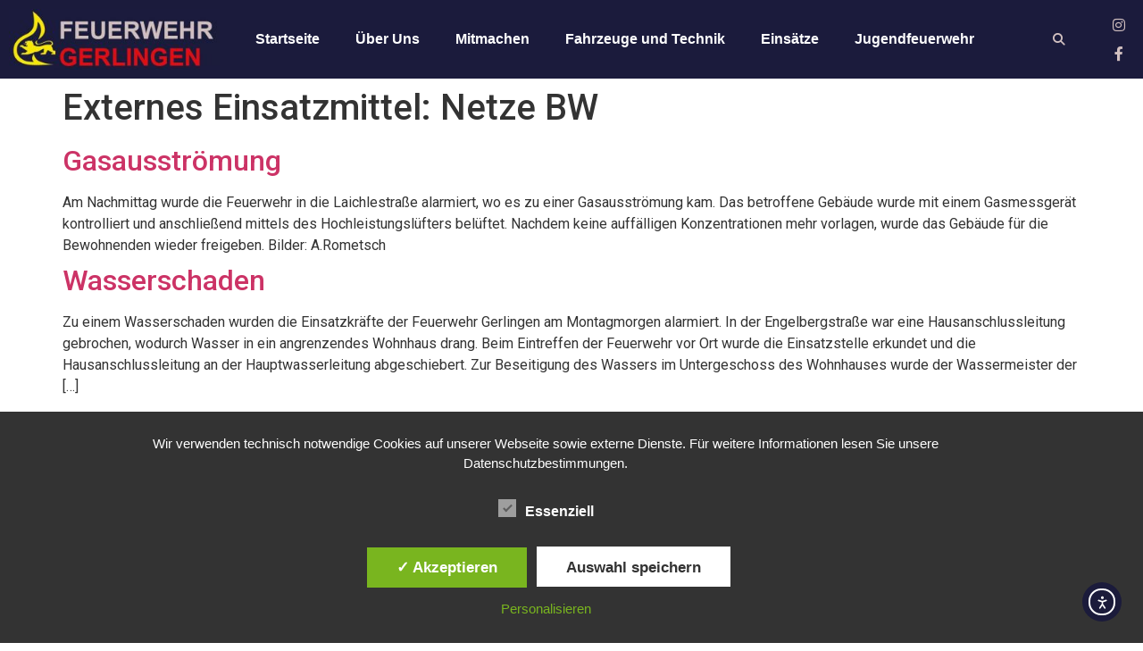

--- FILE ---
content_type: text/html; charset=UTF-8
request_url: https://feuerwehrgerlingen.de/externe-einsatzmittel/netze-bw/
body_size: 14405
content:
<!doctype html>
<html lang="de">
<head>
<meta charset="UTF-8">
<meta name="viewport" content="width=device-width, initial-scale=1">
<link rel="profile" href="https://gmpg.org/xfn/11">
<title>Netze BW &#8211; Freiwillige Feuerwehr Gerlingen</title>
<meta name='robots' content='max-image-preview:large' />
<style type='text/css'>
#tarinner #dsgvonotice_footer a, .dsgvonotice_footer_separator {
color: #ffffff !important;
}
</style><link rel='dns-prefetch' href='//cdn.elementor.com' />
<link rel='dns-prefetch' href='//cdn.jsdelivr.net' />
<link rel="alternate" type="application/rss+xml" title="Freiwillige Feuerwehr Gerlingen &raquo; Feed" href="https://feuerwehrgerlingen.de/feed/" />
<link rel="alternate" type="application/rss+xml" title="Freiwillige Feuerwehr Gerlingen &raquo; Externes Einsatzmittel-Feed für Netze BW" href="https://feuerwehrgerlingen.de/externe-einsatzmittel/netze-bw/feed/" />
<style id='wp-img-auto-sizes-contain-inline-css'>
img:is([sizes=auto i],[sizes^="auto," i]){contain-intrinsic-size:3000px 1500px}
/*# sourceURL=wp-img-auto-sizes-contain-inline-css */
</style>
<!-- <link rel='stylesheet' id='wp-block-library-css' href='https://feuerwehrgerlingen.de/wp-includes/css/dist/block-library/style.min.css?ver=6.9' media='all' /> -->
<link rel="stylesheet" type="text/css" href="//feuerwehrgerlingen.de/wp-content/cache/wpfc-minified/k9qrt7bk/cbn35.css" media="all"/>
<style id='global-styles-inline-css'>
:root{--wp--preset--aspect-ratio--square: 1;--wp--preset--aspect-ratio--4-3: 4/3;--wp--preset--aspect-ratio--3-4: 3/4;--wp--preset--aspect-ratio--3-2: 3/2;--wp--preset--aspect-ratio--2-3: 2/3;--wp--preset--aspect-ratio--16-9: 16/9;--wp--preset--aspect-ratio--9-16: 9/16;--wp--preset--color--black: #000000;--wp--preset--color--cyan-bluish-gray: #abb8c3;--wp--preset--color--white: #ffffff;--wp--preset--color--pale-pink: #f78da7;--wp--preset--color--vivid-red: #cf2e2e;--wp--preset--color--luminous-vivid-orange: #ff6900;--wp--preset--color--luminous-vivid-amber: #fcb900;--wp--preset--color--light-green-cyan: #7bdcb5;--wp--preset--color--vivid-green-cyan: #00d084;--wp--preset--color--pale-cyan-blue: #8ed1fc;--wp--preset--color--vivid-cyan-blue: #0693e3;--wp--preset--color--vivid-purple: #9b51e0;--wp--preset--gradient--vivid-cyan-blue-to-vivid-purple: linear-gradient(135deg,rgb(6,147,227) 0%,rgb(155,81,224) 100%);--wp--preset--gradient--light-green-cyan-to-vivid-green-cyan: linear-gradient(135deg,rgb(122,220,180) 0%,rgb(0,208,130) 100%);--wp--preset--gradient--luminous-vivid-amber-to-luminous-vivid-orange: linear-gradient(135deg,rgb(252,185,0) 0%,rgb(255,105,0) 100%);--wp--preset--gradient--luminous-vivid-orange-to-vivid-red: linear-gradient(135deg,rgb(255,105,0) 0%,rgb(207,46,46) 100%);--wp--preset--gradient--very-light-gray-to-cyan-bluish-gray: linear-gradient(135deg,rgb(238,238,238) 0%,rgb(169,184,195) 100%);--wp--preset--gradient--cool-to-warm-spectrum: linear-gradient(135deg,rgb(74,234,220) 0%,rgb(151,120,209) 20%,rgb(207,42,186) 40%,rgb(238,44,130) 60%,rgb(251,105,98) 80%,rgb(254,248,76) 100%);--wp--preset--gradient--blush-light-purple: linear-gradient(135deg,rgb(255,206,236) 0%,rgb(152,150,240) 100%);--wp--preset--gradient--blush-bordeaux: linear-gradient(135deg,rgb(254,205,165) 0%,rgb(254,45,45) 50%,rgb(107,0,62) 100%);--wp--preset--gradient--luminous-dusk: linear-gradient(135deg,rgb(255,203,112) 0%,rgb(199,81,192) 50%,rgb(65,88,208) 100%);--wp--preset--gradient--pale-ocean: linear-gradient(135deg,rgb(255,245,203) 0%,rgb(182,227,212) 50%,rgb(51,167,181) 100%);--wp--preset--gradient--electric-grass: linear-gradient(135deg,rgb(202,248,128) 0%,rgb(113,206,126) 100%);--wp--preset--gradient--midnight: linear-gradient(135deg,rgb(2,3,129) 0%,rgb(40,116,252) 100%);--wp--preset--font-size--small: 13px;--wp--preset--font-size--medium: 20px;--wp--preset--font-size--large: 36px;--wp--preset--font-size--x-large: 42px;--wp--preset--spacing--20: 0.44rem;--wp--preset--spacing--30: 0.67rem;--wp--preset--spacing--40: 1rem;--wp--preset--spacing--50: 1.5rem;--wp--preset--spacing--60: 2.25rem;--wp--preset--spacing--70: 3.38rem;--wp--preset--spacing--80: 5.06rem;--wp--preset--shadow--natural: 6px 6px 9px rgba(0, 0, 0, 0.2);--wp--preset--shadow--deep: 12px 12px 50px rgba(0, 0, 0, 0.4);--wp--preset--shadow--sharp: 6px 6px 0px rgba(0, 0, 0, 0.2);--wp--preset--shadow--outlined: 6px 6px 0px -3px rgb(255, 255, 255), 6px 6px rgb(0, 0, 0);--wp--preset--shadow--crisp: 6px 6px 0px rgb(0, 0, 0);}:root { --wp--style--global--content-size: 800px;--wp--style--global--wide-size: 1200px; }:where(body) { margin: 0; }.wp-site-blocks > .alignleft { float: left; margin-right: 2em; }.wp-site-blocks > .alignright { float: right; margin-left: 2em; }.wp-site-blocks > .aligncenter { justify-content: center; margin-left: auto; margin-right: auto; }:where(.wp-site-blocks) > * { margin-block-start: 24px; margin-block-end: 0; }:where(.wp-site-blocks) > :first-child { margin-block-start: 0; }:where(.wp-site-blocks) > :last-child { margin-block-end: 0; }:root { --wp--style--block-gap: 24px; }:root :where(.is-layout-flow) > :first-child{margin-block-start: 0;}:root :where(.is-layout-flow) > :last-child{margin-block-end: 0;}:root :where(.is-layout-flow) > *{margin-block-start: 24px;margin-block-end: 0;}:root :where(.is-layout-constrained) > :first-child{margin-block-start: 0;}:root :where(.is-layout-constrained) > :last-child{margin-block-end: 0;}:root :where(.is-layout-constrained) > *{margin-block-start: 24px;margin-block-end: 0;}:root :where(.is-layout-flex){gap: 24px;}:root :where(.is-layout-grid){gap: 24px;}.is-layout-flow > .alignleft{float: left;margin-inline-start: 0;margin-inline-end: 2em;}.is-layout-flow > .alignright{float: right;margin-inline-start: 2em;margin-inline-end: 0;}.is-layout-flow > .aligncenter{margin-left: auto !important;margin-right: auto !important;}.is-layout-constrained > .alignleft{float: left;margin-inline-start: 0;margin-inline-end: 2em;}.is-layout-constrained > .alignright{float: right;margin-inline-start: 2em;margin-inline-end: 0;}.is-layout-constrained > .aligncenter{margin-left: auto !important;margin-right: auto !important;}.is-layout-constrained > :where(:not(.alignleft):not(.alignright):not(.alignfull)){max-width: var(--wp--style--global--content-size);margin-left: auto !important;margin-right: auto !important;}.is-layout-constrained > .alignwide{max-width: var(--wp--style--global--wide-size);}body .is-layout-flex{display: flex;}.is-layout-flex{flex-wrap: wrap;align-items: center;}.is-layout-flex > :is(*, div){margin: 0;}body .is-layout-grid{display: grid;}.is-layout-grid > :is(*, div){margin: 0;}body{padding-top: 0px;padding-right: 0px;padding-bottom: 0px;padding-left: 0px;}a:where(:not(.wp-element-button)){text-decoration: underline;}:root :where(.wp-element-button, .wp-block-button__link){background-color: #32373c;border-width: 0;color: #fff;font-family: inherit;font-size: inherit;font-style: inherit;font-weight: inherit;letter-spacing: inherit;line-height: inherit;padding-top: calc(0.667em + 2px);padding-right: calc(1.333em + 2px);padding-bottom: calc(0.667em + 2px);padding-left: calc(1.333em + 2px);text-decoration: none;text-transform: inherit;}.has-black-color{color: var(--wp--preset--color--black) !important;}.has-cyan-bluish-gray-color{color: var(--wp--preset--color--cyan-bluish-gray) !important;}.has-white-color{color: var(--wp--preset--color--white) !important;}.has-pale-pink-color{color: var(--wp--preset--color--pale-pink) !important;}.has-vivid-red-color{color: var(--wp--preset--color--vivid-red) !important;}.has-luminous-vivid-orange-color{color: var(--wp--preset--color--luminous-vivid-orange) !important;}.has-luminous-vivid-amber-color{color: var(--wp--preset--color--luminous-vivid-amber) !important;}.has-light-green-cyan-color{color: var(--wp--preset--color--light-green-cyan) !important;}.has-vivid-green-cyan-color{color: var(--wp--preset--color--vivid-green-cyan) !important;}.has-pale-cyan-blue-color{color: var(--wp--preset--color--pale-cyan-blue) !important;}.has-vivid-cyan-blue-color{color: var(--wp--preset--color--vivid-cyan-blue) !important;}.has-vivid-purple-color{color: var(--wp--preset--color--vivid-purple) !important;}.has-black-background-color{background-color: var(--wp--preset--color--black) !important;}.has-cyan-bluish-gray-background-color{background-color: var(--wp--preset--color--cyan-bluish-gray) !important;}.has-white-background-color{background-color: var(--wp--preset--color--white) !important;}.has-pale-pink-background-color{background-color: var(--wp--preset--color--pale-pink) !important;}.has-vivid-red-background-color{background-color: var(--wp--preset--color--vivid-red) !important;}.has-luminous-vivid-orange-background-color{background-color: var(--wp--preset--color--luminous-vivid-orange) !important;}.has-luminous-vivid-amber-background-color{background-color: var(--wp--preset--color--luminous-vivid-amber) !important;}.has-light-green-cyan-background-color{background-color: var(--wp--preset--color--light-green-cyan) !important;}.has-vivid-green-cyan-background-color{background-color: var(--wp--preset--color--vivid-green-cyan) !important;}.has-pale-cyan-blue-background-color{background-color: var(--wp--preset--color--pale-cyan-blue) !important;}.has-vivid-cyan-blue-background-color{background-color: var(--wp--preset--color--vivid-cyan-blue) !important;}.has-vivid-purple-background-color{background-color: var(--wp--preset--color--vivid-purple) !important;}.has-black-border-color{border-color: var(--wp--preset--color--black) !important;}.has-cyan-bluish-gray-border-color{border-color: var(--wp--preset--color--cyan-bluish-gray) !important;}.has-white-border-color{border-color: var(--wp--preset--color--white) !important;}.has-pale-pink-border-color{border-color: var(--wp--preset--color--pale-pink) !important;}.has-vivid-red-border-color{border-color: var(--wp--preset--color--vivid-red) !important;}.has-luminous-vivid-orange-border-color{border-color: var(--wp--preset--color--luminous-vivid-orange) !important;}.has-luminous-vivid-amber-border-color{border-color: var(--wp--preset--color--luminous-vivid-amber) !important;}.has-light-green-cyan-border-color{border-color: var(--wp--preset--color--light-green-cyan) !important;}.has-vivid-green-cyan-border-color{border-color: var(--wp--preset--color--vivid-green-cyan) !important;}.has-pale-cyan-blue-border-color{border-color: var(--wp--preset--color--pale-cyan-blue) !important;}.has-vivid-cyan-blue-border-color{border-color: var(--wp--preset--color--vivid-cyan-blue) !important;}.has-vivid-purple-border-color{border-color: var(--wp--preset--color--vivid-purple) !important;}.has-vivid-cyan-blue-to-vivid-purple-gradient-background{background: var(--wp--preset--gradient--vivid-cyan-blue-to-vivid-purple) !important;}.has-light-green-cyan-to-vivid-green-cyan-gradient-background{background: var(--wp--preset--gradient--light-green-cyan-to-vivid-green-cyan) !important;}.has-luminous-vivid-amber-to-luminous-vivid-orange-gradient-background{background: var(--wp--preset--gradient--luminous-vivid-amber-to-luminous-vivid-orange) !important;}.has-luminous-vivid-orange-to-vivid-red-gradient-background{background: var(--wp--preset--gradient--luminous-vivid-orange-to-vivid-red) !important;}.has-very-light-gray-to-cyan-bluish-gray-gradient-background{background: var(--wp--preset--gradient--very-light-gray-to-cyan-bluish-gray) !important;}.has-cool-to-warm-spectrum-gradient-background{background: var(--wp--preset--gradient--cool-to-warm-spectrum) !important;}.has-blush-light-purple-gradient-background{background: var(--wp--preset--gradient--blush-light-purple) !important;}.has-blush-bordeaux-gradient-background{background: var(--wp--preset--gradient--blush-bordeaux) !important;}.has-luminous-dusk-gradient-background{background: var(--wp--preset--gradient--luminous-dusk) !important;}.has-pale-ocean-gradient-background{background: var(--wp--preset--gradient--pale-ocean) !important;}.has-electric-grass-gradient-background{background: var(--wp--preset--gradient--electric-grass) !important;}.has-midnight-gradient-background{background: var(--wp--preset--gradient--midnight) !important;}.has-small-font-size{font-size: var(--wp--preset--font-size--small) !important;}.has-medium-font-size{font-size: var(--wp--preset--font-size--medium) !important;}.has-large-font-size{font-size: var(--wp--preset--font-size--large) !important;}.has-x-large-font-size{font-size: var(--wp--preset--font-size--x-large) !important;}
:root :where(.wp-block-pullquote){font-size: 1.5em;line-height: 1.6;}
/*# sourceURL=global-styles-inline-css */
</style>
<!-- <link rel='stylesheet' id='dashicons-css' href='https://feuerwehrgerlingen.de/wp-includes/css/dashicons.min.css?ver=6.9' media='all' /> -->
<!-- <link rel='stylesheet' id='dsgvoaio_frontend_css-css' href='https://feuerwehrgerlingen.de/wp-content/plugins/dsgvo-all-in-one-for-wp/assets/css/plugin.css?ver=1.0' media='all' /> -->
<!-- <link rel='stylesheet' id='font-awesome-5-all-css' href='https://feuerwehrgerlingen.de/wp-content/plugins/elementor/assets/lib/font-awesome/css/all.min.css?ver=1.5.1' media='all' /> -->
<!-- <link rel='stylesheet' id='ea11y-widget-fonts-css' href='https://feuerwehrgerlingen.de/wp-content/plugins/pojo-accessibility/assets/build/fonts.css?ver=4.0.3' media='all' /> -->
<!-- <link rel='stylesheet' id='ea11y-skip-link-css' href='https://feuerwehrgerlingen.de/wp-content/plugins/pojo-accessibility/assets/build/skip-link.css?ver=4.0.3' media='all' /> -->
<!-- <link rel='stylesheet' id='hello-elementor-css' href='https://feuerwehrgerlingen.de/wp-content/themes/hello-elementor/assets/css/reset.css?ver=3.4.5' media='all' /> -->
<!-- <link rel='stylesheet' id='hello-elementor-theme-style-css' href='https://feuerwehrgerlingen.de/wp-content/themes/hello-elementor/assets/css/theme.css?ver=3.4.5' media='all' /> -->
<!-- <link rel='stylesheet' id='hello-elementor-header-footer-css' href='https://feuerwehrgerlingen.de/wp-content/themes/hello-elementor/assets/css/header-footer.css?ver=3.4.5' media='all' /> -->
<!-- <link rel='stylesheet' id='elementor-frontend-css' href='https://feuerwehrgerlingen.de/wp-content/plugins/elementor/assets/css/frontend.min.css?ver=3.34.4' media='all' /> -->
<!-- <link rel='stylesheet' id='widget-image-css' href='https://feuerwehrgerlingen.de/wp-content/plugins/elementor/assets/css/widget-image.min.css?ver=3.34.4' media='all' /> -->
<!-- <link rel='stylesheet' id='widget-nav-menu-css' href='https://feuerwehrgerlingen.de/wp-content/plugins/elementor-pro/assets/css/widget-nav-menu.min.css?ver=3.34.4' media='all' /> -->
<!-- <link rel='stylesheet' id='widget-search-form-css' href='https://feuerwehrgerlingen.de/wp-content/plugins/elementor-pro/assets/css/widget-search-form.min.css?ver=3.34.4' media='all' /> -->
<!-- <link rel='stylesheet' id='elementor-icons-shared-0-css' href='https://feuerwehrgerlingen.de/wp-content/plugins/elementor/assets/lib/font-awesome/css/fontawesome.min.css?ver=5.15.3' media='all' /> -->
<!-- <link rel='stylesheet' id='elementor-icons-fa-solid-css' href='https://feuerwehrgerlingen.de/wp-content/plugins/elementor/assets/lib/font-awesome/css/solid.min.css?ver=5.15.3' media='all' /> -->
<!-- <link rel='stylesheet' id='widget-social-icons-css' href='https://feuerwehrgerlingen.de/wp-content/plugins/elementor/assets/css/widget-social-icons.min.css?ver=3.34.4' media='all' /> -->
<!-- <link rel='stylesheet' id='e-apple-webkit-css' href='https://feuerwehrgerlingen.de/wp-content/plugins/elementor/assets/css/conditionals/apple-webkit.min.css?ver=3.34.4' media='all' /> -->
<!-- <link rel='stylesheet' id='e-sticky-css' href='https://feuerwehrgerlingen.de/wp-content/plugins/elementor-pro/assets/css/modules/sticky.min.css?ver=3.34.4' media='all' /> -->
<!-- <link rel='stylesheet' id='e-motion-fx-css' href='https://feuerwehrgerlingen.de/wp-content/plugins/elementor-pro/assets/css/modules/motion-fx.min.css?ver=3.34.4' media='all' /> -->
<!-- <link rel='stylesheet' id='widget-heading-css' href='https://feuerwehrgerlingen.de/wp-content/plugins/elementor/assets/css/widget-heading.min.css?ver=3.34.4' media='all' /> -->
<!-- <link rel='stylesheet' id='widget-divider-css' href='https://feuerwehrgerlingen.de/wp-content/plugins/elementor/assets/css/widget-divider.min.css?ver=3.34.4' media='all' /> -->
<!-- <link rel='stylesheet' id='widget-icon-list-css' href='https://feuerwehrgerlingen.de/wp-content/plugins/elementor/assets/css/widget-icon-list.min.css?ver=3.34.4' media='all' /> -->
<!-- <link rel='stylesheet' id='elementor-icons-css' href='https://feuerwehrgerlingen.de/wp-content/plugins/elementor/assets/lib/eicons/css/elementor-icons.min.css?ver=5.46.0' media='all' /> -->
<link rel="stylesheet" type="text/css" href="//feuerwehrgerlingen.de/wp-content/cache/wpfc-minified/7awm06v0/cbm3k.css" media="all"/>
<link rel='stylesheet' id='elementor-post-13-css' href='https://feuerwehrgerlingen.de/wp-content/uploads/elementor/css/post-13.css?ver=1769740451' media='all' />
<!-- <link rel='stylesheet' id='she-header-style-css' href='https://feuerwehrgerlingen.de/wp-content/plugins/sticky-header-effects-for-elementor/assets/css/she-header-style.css?ver=2.1.7' media='all' /> -->
<link rel="stylesheet" type="text/css" href="//feuerwehrgerlingen.de/wp-content/cache/wpfc-minified/ffwat89l/cbm3k.css" media="all"/>
<link rel='stylesheet' id='elementor-post-95-css' href='https://feuerwehrgerlingen.de/wp-content/uploads/elementor/css/post-95.css?ver=1769740452' media='all' />
<link rel='stylesheet' id='elementor-post-125-css' href='https://feuerwehrgerlingen.de/wp-content/uploads/elementor/css/post-125.css?ver=1769740452' media='all' />
<!-- <link rel='stylesheet' id='einsatzverwaltung-font-awesome-css' href='https://feuerwehrgerlingen.de/wp-content/plugins/einsatzverwaltung/font-awesome/css/fontawesome.min.css?ver=6.2.1' media='all' /> -->
<!-- <link rel='stylesheet' id='einsatzverwaltung-font-awesome-solid-css' href='https://feuerwehrgerlingen.de/wp-content/plugins/einsatzverwaltung/font-awesome/css/solid.min.css?ver=6.2.1' media='all' /> -->
<!-- <link rel='stylesheet' id='einsatzverwaltung-frontend-css' href='https://feuerwehrgerlingen.de/wp-content/plugins/einsatzverwaltung/css/style-frontend.css?ver=1.12.0' media='all' /> -->
<link rel="stylesheet" type="text/css" href="//feuerwehrgerlingen.de/wp-content/cache/wpfc-minified/mouu3609/cbm3k.css" media="all"/>
<style id='einsatzverwaltung-frontend-inline-css'>
.einsatzverwaltung-reportlist tr.report:nth-child(odd) { background-color: #eee; }
/*# sourceURL=einsatzverwaltung-frontend-inline-css */
</style>
<!-- <link rel='stylesheet' id='elementor-gf-local-montserrat-css' href='https://feuerwehrgerlingen.de/wp-content/uploads/elementor/google-fonts/css/montserrat.css?ver=1743003092' media='all' /> -->
<!-- <link rel='stylesheet' id='elementor-icons-fa-brands-css' href='https://feuerwehrgerlingen.de/wp-content/plugins/elementor/assets/lib/font-awesome/css/brands.min.css?ver=5.15.3' media='all' /> -->
<link rel="stylesheet" type="text/css" href="//feuerwehrgerlingen.de/wp-content/cache/wpfc-minified/7wls7pu2/cbm3k.css" media="all"/>
<script src="https://feuerwehrgerlingen.de/wp-includes/js/jquery/jquery.min.js?ver=3.7.1" id="jquery-core-js"></script>
<script src="https://feuerwehrgerlingen.de/wp-includes/js/jquery/jquery-migrate.min.js?ver=3.4.1" id="jquery-migrate-js"></script>
<script id="dsdvo_tarteaucitron-js-extra">
var parms = {"version":"4.9","close_popup_auto":"on","animation_time":"1000","text_policy":"Datenschutzbedingungen","buttoncustomizebackground":"transparent","buttoncustomizetextcolor":"#79b51f","text_imprint":"Impressum","btn_text_save":"Auswahl speichern","checkbox_externals_label":"Externe Dienste","checkbox_statistics_label":"Statistiken","checkbox_essentials_label":"Essenziell","nolabel":"NEIN","yeslabel":"JA","showpolicyname":"Datenschutzbedingungen / Cookies angezeigen","maincatname":"Allgemeine Cookies","language":"de","woocommercecookies":" ","polylangcookie":"","usenocookies":"Dieser Dienst nutzt keine Cookies.","cookietextheader":"Datenschutzeinstellungen","nocookietext":"Dieser Dienst hat keine Cookies gespeichert.","cookietextusage":"Gespeicherte Cookies:","cookietextusagebefore":"Folgende Cookies k\u00f6nnen gespeichert werden:","adminajaxurl":"https://feuerwehrgerlingen.de/wp-admin/admin-ajax.php","vgwort_defaultoptinout":"optin","koko_defaultoptinout":"optin","ga_defaultoptinout":"optin","notice_design":"dark","expiretime":"7","noticestyle":"style1","backgroundcolor":"#333","textcolor":"#ffffff","buttonbackground":"#fff","buttontextcolor":"#333","buttonlinkcolor":"","cookietext":"\u003Cp\u003EWir verwenden technisch notwendige Cookies auf unserer Webseite sowie externe Dienste.\nF\u00fcr weitere Informationen lesen Sie unsere Datenschutzbestimmungen.\u003C/p\u003E\n","cookieaccepttext":"Akzeptieren","btn_text_customize":"Personalisieren","cookietextscroll":"Durch das fortgesetzte bl\u00e4ttern stimmen Sie der Nutzung von externen Diensten und Cookies zu.","imprinturl":"","policyurl":"https://feuerwehrgerlingen.de/kontakt/","policyurltext":"Hier finden Sie unsere Datenschutzbestimmungen","ablehnentxt":"Ablehnen","ablehnentext":"Sie haben die Bedingungen abgelehnt. Sie werden daher auf google.de weitergeleitet.","ablehnenurl":"www.google.de","showrejectbtn":"on","popupagbs":" ","languageswitcher":" ","pixelorderid":"","fbpixel_content_type":"","fbpixel_content_ids":"","fbpixel_currency":"","fbpixel_product_cat":"","fbpixel_content_name":"","fbpixel_product_price":"","isbuyedsendet":"","pixelevent":"","pixeleventcurrency":"","pixeleventamount":"","outgoing_text":"\u003Cp\u003E\u003Cstrong\u003ESie verlassen nun unsere Internetpr\u00e4senz\u003C/strong\u003E\u003C/p\u003E\n\u003Cp\u003EDa Sie auf einen externen Link geklickt haben verlassen Sie nun unsere Internetpr\u00e4senz.\u003C/p\u003E\n\u003Cp\u003ESind Sie damit einverstanden so klicken Sie auf den nachfolgenden Button:\u003C/p\u003E\n","youtube_spt":"","twitter_spt":"","linkedin_spt":"","shareaholic_spt":"","vimeo_spt":"","vgwort_spt":"","accepttext":"Zulassen","policytextbtn":"Datenschutzbedingungen","show_layertext":"off"};
//# sourceURL=dsdvo_tarteaucitron-js-extra
</script>
<script src="https://feuerwehrgerlingen.de/wp-content/plugins/dsgvo-all-in-one-for-wp/assets/js/tarteaucitron/tarteaucitron.min.js?ver=1.0" id="dsdvo_tarteaucitron-js"></script>
<script id="dsgvoaio_inline_js-js-after">
jQuery( document ).ready(function() {
tarteaucitron.init({
"hashtag": "#tarteaucitron",
"cookieName": "dsgvoaiowp_cookie", 
"highPrivacy": true,
"orientation": "center",
"adblocker": false, 
"showAlertSmall": true, 
"cookieslist": true, 
"removeCredit": true, 
"expireCookie": 7, 
"handleBrowserDNTRequest": false, 
//"cookieDomain": ".feuerwehrgerlingen.de" 
"removeCredit": true, 
"moreInfoLink": false, 
});
});	
var tarteaucitronForceLanguage = 'de'
//# sourceURL=dsgvoaio_inline_js-js-after
</script>
<script src="https://feuerwehrgerlingen.de/wp-content/plugins/sticky-header-effects-for-elementor/assets/js/she-header.js?ver=2.1.7" id="she-header-js"></script>
<script src="https://feuerwehrgerlingen.de/wp-content/plugins/einsatzverwaltung/js/reportlist.js?ver=6.9" id="einsatzverwaltung-reportlist-js"></script>
<link rel="https://api.w.org/" href="https://feuerwehrgerlingen.de/wp-json/" /><link rel="alternate" title="JSON" type="application/json" href="https://feuerwehrgerlingen.de/wp-json/wp/v2/exteinsatzmittel/216" /><link rel="EditURI" type="application/rsd+xml" title="RSD" href="https://feuerwehrgerlingen.de/xmlrpc.php?rsd" />
<meta name="generator" content="WordPress 6.9" />
<meta name="generator" content="Elementor 3.34.4; features: additional_custom_breakpoints; settings: css_print_method-external, google_font-enabled, font_display-auto">
<style>
.e-con.e-parent:nth-of-type(n+4):not(.e-lazyloaded):not(.e-no-lazyload),
.e-con.e-parent:nth-of-type(n+4):not(.e-lazyloaded):not(.e-no-lazyload) * {
background-image: none !important;
}
@media screen and (max-height: 1024px) {
.e-con.e-parent:nth-of-type(n+3):not(.e-lazyloaded):not(.e-no-lazyload),
.e-con.e-parent:nth-of-type(n+3):not(.e-lazyloaded):not(.e-no-lazyload) * {
background-image: none !important;
}
}
@media screen and (max-height: 640px) {
.e-con.e-parent:nth-of-type(n+2):not(.e-lazyloaded):not(.e-no-lazyload),
.e-con.e-parent:nth-of-type(n+2):not(.e-lazyloaded):not(.e-no-lazyload) * {
background-image: none !important;
}
}
</style>
<link rel="icon" href="https://feuerwehrgerlingen.de/wp-content/uploads/2020/07/cropped-Feuerwehrsignet_Baden-Wuerttemberg_schwaz_weiss-32x32.jpg" sizes="32x32" />
<link rel="icon" href="https://feuerwehrgerlingen.de/wp-content/uploads/2020/07/cropped-Feuerwehrsignet_Baden-Wuerttemberg_schwaz_weiss-192x192.jpg" sizes="192x192" />
<link rel="apple-touch-icon" href="https://feuerwehrgerlingen.de/wp-content/uploads/2020/07/cropped-Feuerwehrsignet_Baden-Wuerttemberg_schwaz_weiss-180x180.jpg" />
<meta name="msapplication-TileImage" content="https://feuerwehrgerlingen.de/wp-content/uploads/2020/07/cropped-Feuerwehrsignet_Baden-Wuerttemberg_schwaz_weiss-270x270.jpg" />
<style>
@media screen and (min-width: 800px) {
.dsdvo-cookie-notice.style1 #tarteaucitronDisclaimerAlert {
float: left;
width: 100% !important;
text-align: center !important;
padding-top: 15px;
}
.dsdvo-cookie-notice.style1 #tarteaucitronAlertBig .dsgvonoticebtns {
float: left;
width: 100%;
text-align: center;
margin-bottom: 25px;
}
.dsdvo-cookie-notice.style1 #tarteaucitronAlertBig #tarteaucitronPersonalize, .dsdvo-cookie-notice.style1 #tarteaucitronAlertBig #tarteaucitronCloseAlert {
float: none !important;
}	
}
@media screen and (max-width: 800px) {
.dsdvo-cookie-notice.style1 #tarteaucitronDisclaimerAlert {
float: left;
width: 80% !important;
}
.dsdvo-cookie-notice.style1 #tarteaucitronAlertBig #tarteaucitronCloseAlert, .dsdvo-cookie-notice.style1 #tarteaucitronPersonalize {
margin-bottom: 15px !important;
}	
.dsdvo-cookie-notice.style1 #tarteaucitronDisclaimerAlert .tarteaucitronDisclaimerAlertInner {
padding-top: 15px;
}				
}
</style>
</head>
<body class="archive tax-exteinsatzmittel term-netze-bw term-216 wp-custom-logo wp-embed-responsive wp-theme-hello-elementor hello-elementor-default elementor-default elementor-kit-13">
<script>
const onSkipLinkClick = () => {
const htmlElement = document.querySelector('html');
htmlElement.style['scroll-behavior'] = 'smooth';
setTimeout( () => htmlElement.style['scroll-behavior'] = null, 1000 );
}
document.addEventListener("DOMContentLoaded", () => {
if (!document.querySelector('#content')) {
document.querySelector('.ea11y-skip-to-content-link').remove();
}
});
</script>
<nav aria-label="Zur Inhaltsnavigation springen">
<a class="ea11y-skip-to-content-link"
href="#content"
tabindex="-1"
onclick="onSkipLinkClick()"
>
Zum Inhalt springen
<svg width="24" height="24" viewBox="0 0 24 24" fill="none" role="presentation">
<path d="M18 6V12C18 12.7956 17.6839 13.5587 17.1213 14.1213C16.5587 14.6839 15.7956 15 15 15H5M5 15L9 11M5 15L9 19"
stroke="black"
stroke-width="1.5"
stroke-linecap="round"
stroke-linejoin="round"
/>
</svg>
</a>
<div class="ea11y-skip-to-content-backdrop"></div>
</nav>
<header data-elementor-type="header" data-elementor-id="95" class="elementor elementor-95 elementor-location-header" data-elementor-post-type="elementor_library">
<section class="elementor-section elementor-top-section elementor-element elementor-element-7e4470b elementor-section-content-middle elementor-section-stretched she-header-yes elementor-section-full_width elementor-section-height-default elementor-section-height-default" data-id="7e4470b" data-element_type="section" data-settings="{&quot;background_background&quot;:&quot;classic&quot;,&quot;sticky&quot;:&quot;top&quot;,&quot;stretch_section&quot;:&quot;section-stretched&quot;,&quot;transparent&quot;:&quot;yes&quot;,&quot;background_show&quot;:&quot;yes&quot;,&quot;background&quot;:&quot;rgba(27, 27, 60, 0.85)&quot;,&quot;shrink_header&quot;:&quot;yes&quot;,&quot;custom_height_header&quot;:{&quot;unit&quot;:&quot;px&quot;,&quot;size&quot;:19,&quot;sizes&quot;:[]},&quot;background_motion_fx_motion_fx_mouse&quot;:&quot;yes&quot;,&quot;sticky_on&quot;:[&quot;desktop&quot;,&quot;tablet&quot;,&quot;mobile&quot;],&quot;sticky_offset&quot;:0,&quot;sticky_effects_offset&quot;:0,&quot;sticky_anchor_link_offset&quot;:0,&quot;transparent_on&quot;:[&quot;desktop&quot;,&quot;tablet&quot;,&quot;mobile&quot;],&quot;scroll_distance&quot;:{&quot;unit&quot;:&quot;px&quot;,&quot;size&quot;:60,&quot;sizes&quot;:[]},&quot;scroll_distance_tablet&quot;:{&quot;unit&quot;:&quot;px&quot;,&quot;size&quot;:&quot;&quot;,&quot;sizes&quot;:[]},&quot;scroll_distance_mobile&quot;:{&quot;unit&quot;:&quot;px&quot;,&quot;size&quot;:&quot;&quot;,&quot;sizes&quot;:[]},&quot;she_offset_top&quot;:{&quot;unit&quot;:&quot;px&quot;,&quot;size&quot;:0,&quot;sizes&quot;:[]},&quot;she_offset_top_tablet&quot;:{&quot;unit&quot;:&quot;px&quot;,&quot;size&quot;:&quot;&quot;,&quot;sizes&quot;:[]},&quot;she_offset_top_mobile&quot;:{&quot;unit&quot;:&quot;px&quot;,&quot;size&quot;:&quot;&quot;,&quot;sizes&quot;:[]},&quot;she_width&quot;:{&quot;unit&quot;:&quot;%&quot;,&quot;size&quot;:100,&quot;sizes&quot;:[]},&quot;she_width_tablet&quot;:{&quot;unit&quot;:&quot;px&quot;,&quot;size&quot;:&quot;&quot;,&quot;sizes&quot;:[]},&quot;she_width_mobile&quot;:{&quot;unit&quot;:&quot;px&quot;,&quot;size&quot;:&quot;&quot;,&quot;sizes&quot;:[]},&quot;she_padding&quot;:{&quot;unit&quot;:&quot;px&quot;,&quot;top&quot;:0,&quot;right&quot;:&quot;&quot;,&quot;bottom&quot;:0,&quot;left&quot;:&quot;&quot;,&quot;isLinked&quot;:true},&quot;she_padding_tablet&quot;:{&quot;unit&quot;:&quot;px&quot;,&quot;top&quot;:&quot;&quot;,&quot;right&quot;:&quot;&quot;,&quot;bottom&quot;:&quot;&quot;,&quot;left&quot;:&quot;&quot;,&quot;isLinked&quot;:true},&quot;she_padding_mobile&quot;:{&quot;unit&quot;:&quot;px&quot;,&quot;top&quot;:&quot;&quot;,&quot;right&quot;:&quot;&quot;,&quot;bottom&quot;:&quot;&quot;,&quot;left&quot;:&quot;&quot;,&quot;isLinked&quot;:true},&quot;custom_height_header_tablet&quot;:{&quot;unit&quot;:&quot;px&quot;,&quot;size&quot;:&quot;&quot;,&quot;sizes&quot;:[]},&quot;custom_height_header_mobile&quot;:{&quot;unit&quot;:&quot;px&quot;,&quot;size&quot;:&quot;&quot;,&quot;sizes&quot;:[]}}">
<div class="elementor-background-overlay"></div>
<div class="elementor-container elementor-column-gap-default">
<div class="elementor-column elementor-col-25 elementor-top-column elementor-element elementor-element-c550b67" data-id="c550b67" data-element_type="column">
<div class="elementor-widget-wrap elementor-element-populated">
<div class="elementor-element elementor-element-49ab13c elementor-widget elementor-widget-theme-site-logo elementor-widget-image" data-id="49ab13c" data-element_type="widget" data-widget_type="theme-site-logo.default">
<div class="elementor-widget-container">
<a href="https://feuerwehrgerlingen.de">
<img width="300" height="86" src="https://feuerwehrgerlingen.de/wp-content/uploads/2020/07/cropped-Logo-300x86.jpg" class="attachment-medium size-medium wp-image-56" alt="" srcset="https://feuerwehrgerlingen.de/wp-content/uploads/2020/07/cropped-Logo-300x86.jpg 300w, https://feuerwehrgerlingen.de/wp-content/uploads/2020/07/cropped-Logo.jpg 695w" sizes="(max-width: 300px) 100vw, 300px" />				</a>
</div>
</div>
</div>
</div>
<div class="elementor-column elementor-col-25 elementor-top-column elementor-element elementor-element-6dc3f3a" data-id="6dc3f3a" data-element_type="column">
<div class="elementor-widget-wrap elementor-element-populated">
<div class="elementor-element elementor-element-4896a8d elementor-nav-menu__align-start elementor-nav-menu--stretch elementor-nav-menu--dropdown-tablet elementor-nav-menu__text-align-aside elementor-nav-menu--toggle elementor-nav-menu--burger elementor-widget elementor-widget-nav-menu" data-id="4896a8d" data-element_type="widget" data-settings="{&quot;submenu_icon&quot;:{&quot;value&quot;:&quot;&lt;i class=\&quot;fas fa-chevron-down\&quot; aria-hidden=\&quot;true\&quot;&gt;&lt;\/i&gt;&quot;,&quot;library&quot;:&quot;fa-solid&quot;},&quot;full_width&quot;:&quot;stretch&quot;,&quot;layout&quot;:&quot;horizontal&quot;,&quot;toggle&quot;:&quot;burger&quot;}" data-widget_type="nav-menu.default">
<div class="elementor-widget-container">
<nav aria-label="Menü" class="elementor-nav-menu--main elementor-nav-menu__container elementor-nav-menu--layout-horizontal e--pointer-double-line e--animation-fade">
<ul id="menu-1-4896a8d" class="elementor-nav-menu"><li class="menu-item menu-item-type-custom menu-item-object-custom menu-item-home menu-item-45"><a href="https://feuerwehrgerlingen.de" class="elementor-item">Startseite</a></li>
<li class="menu-item menu-item-type-post_type menu-item-object-page menu-item-112"><a href="https://feuerwehrgerlingen.de/ff-ueber-uns/" class="elementor-item">Über Uns</a></li>
<li class="menu-item menu-item-type-post_type menu-item-object-page menu-item-88"><a href="https://feuerwehrgerlingen.de/ff-mitmachen/" class="elementor-item">Mitmachen</a></li>
<li class="menu-item menu-item-type-post_type menu-item-object-page menu-item-113"><a href="https://feuerwehrgerlingen.de/fahrzeuge-und-technik/" class="elementor-item">Fahrzeuge und Technik</a></li>
<li class="menu-item menu-item-type-post_type menu-item-object-page menu-item-11730"><a href="https://feuerwehrgerlingen.de/ff-einsaetze-2026/" class="elementor-item">Einsätze</a></li>
<li class="menu-item menu-item-type-post_type menu-item-object-page menu-item-11204"><a href="https://feuerwehrgerlingen.de/jf-ueber-uns/" class="elementor-item">Jugendfeuerwehr</a></li>
</ul>			</nav>
<div class="elementor-menu-toggle" role="button" tabindex="0" aria-label="Menü Umschalter" aria-expanded="false">
<i aria-hidden="true" role="presentation" class="elementor-menu-toggle__icon--open eicon-menu-bar"></i><i aria-hidden="true" role="presentation" class="elementor-menu-toggle__icon--close eicon-close"></i>		</div>
<nav class="elementor-nav-menu--dropdown elementor-nav-menu__container" aria-hidden="true">
<ul id="menu-2-4896a8d" class="elementor-nav-menu"><li class="menu-item menu-item-type-custom menu-item-object-custom menu-item-home menu-item-45"><a href="https://feuerwehrgerlingen.de" class="elementor-item" tabindex="-1">Startseite</a></li>
<li class="menu-item menu-item-type-post_type menu-item-object-page menu-item-112"><a href="https://feuerwehrgerlingen.de/ff-ueber-uns/" class="elementor-item" tabindex="-1">Über Uns</a></li>
<li class="menu-item menu-item-type-post_type menu-item-object-page menu-item-88"><a href="https://feuerwehrgerlingen.de/ff-mitmachen/" class="elementor-item" tabindex="-1">Mitmachen</a></li>
<li class="menu-item menu-item-type-post_type menu-item-object-page menu-item-113"><a href="https://feuerwehrgerlingen.de/fahrzeuge-und-technik/" class="elementor-item" tabindex="-1">Fahrzeuge und Technik</a></li>
<li class="menu-item menu-item-type-post_type menu-item-object-page menu-item-11730"><a href="https://feuerwehrgerlingen.de/ff-einsaetze-2026/" class="elementor-item" tabindex="-1">Einsätze</a></li>
<li class="menu-item menu-item-type-post_type menu-item-object-page menu-item-11204"><a href="https://feuerwehrgerlingen.de/jf-ueber-uns/" class="elementor-item" tabindex="-1">Jugendfeuerwehr</a></li>
</ul>			</nav>
</div>
</div>
</div>
</div>
<div class="elementor-column elementor-col-25 elementor-top-column elementor-element elementor-element-83f5e7b" data-id="83f5e7b" data-element_type="column">
<div class="elementor-widget-wrap elementor-element-populated">
<div class="elementor-element elementor-element-4993700b elementor-search-form--skin-full_screen elementor-hidden-tablet elementor-hidden-phone elementor-widget-tablet__width-initial elementor-widget elementor-widget-search-form" data-id="4993700b" data-element_type="widget" data-settings="{&quot;skin&quot;:&quot;full_screen&quot;}" data-widget_type="search-form.default">
<div class="elementor-widget-container">
<search role="search">
<form class="elementor-search-form" action="https://feuerwehrgerlingen.de" method="get">
<div class="elementor-search-form__toggle" role="button" tabindex="0" aria-label="Suche">
<i aria-hidden="true" class="fas fa-search"></i>				</div>
<div class="elementor-search-form__container">
<label class="elementor-screen-only" for="elementor-search-form-4993700b">Suche</label>
<input id="elementor-search-form-4993700b" placeholder="Suche..." class="elementor-search-form__input" type="search" name="s" value="">
<div class="dialog-lightbox-close-button dialog-close-button" role="button" tabindex="0" aria-label="Schließe dieses Suchfeld.">
<i aria-hidden="true" class="eicon-close"></i>					</div>
</div>
</form>
</search>
</div>
</div>
</div>
</div>
<div class="elementor-column elementor-col-25 elementor-top-column elementor-element elementor-element-4f22b18" data-id="4f22b18" data-element_type="column">
<div class="elementor-widget-wrap elementor-element-populated">
<div class="elementor-element elementor-element-1c6bd1ec elementor-widget__width-auto elementor-hidden-tablet elementor-hidden-phone e-grid-align-right elementor-shape-rounded elementor-grid-0 elementor-widget elementor-widget-social-icons" data-id="1c6bd1ec" data-element_type="widget" data-widget_type="social-icons.default">
<div class="elementor-widget-container">
<div class="elementor-social-icons-wrapper elementor-grid" role="list">
<span class="elementor-grid-item" role="listitem">
<a class="elementor-icon elementor-social-icon elementor-social-icon-instagram elementor-repeater-item-c97bc5f" href="https://www.instagram.com/feuerwehr_gerlingen/" target="_blank">
<span class="elementor-screen-only">Instagram</span>
<i aria-hidden="true" class="fab fa-instagram"></i>					</a>
</span>
<span class="elementor-grid-item" role="listitem">
<a class="elementor-icon elementor-social-icon elementor-social-icon-facebook-f elementor-repeater-item-7aad70b" href="https://www.facebook.com/FeuerwehrGerlingen/" target="_blank">
<span class="elementor-screen-only">Facebook-f</span>
<i aria-hidden="true" class="fab fa-facebook-f"></i>					</a>
</span>
</div>
</div>
</div>
</div>
</div>
</div>
</section>
<section class="elementor-section elementor-top-section elementor-element elementor-element-7dddeec elementor-section-boxed elementor-section-height-default elementor-section-height-default" data-id="7dddeec" data-element_type="section">
<div class="elementor-container elementor-column-gap-default">
<div class="elementor-column elementor-col-100 elementor-top-column elementor-element elementor-element-35611de" data-id="35611de" data-element_type="column">
<div class="elementor-widget-wrap">
</div>
</div>
</div>
</section>
</header>
<main id="content" class="site-main">
<div class="page-header">
<h1 class="entry-title">Externes Einsatzmittel: <span>Netze BW</span></h1>		</div>
<div class="page-content">
<article class="post">
<h2 class="entry-title"><a href="https://feuerwehrgerlingen.de/einsatzberichte/gasausstroemung-3/">Gasausströmung</a></h2><p>Am Nachmittag wurde die Feuerwehr in die Laichlestraße alarmiert, wo es zu einer Gasausströmung kam. Das betroffene Gebäude wurde mit einem Gasmessgerät kontrolliert und anschließend mittels des Hochleistungslüfters belüftet. Nachdem keine auffälligen Konzentrationen mehr vorlagen, wurde das Gebäude für die Bewohnenden wieder freigeben. Bilder: A.Rometsch</p>
</article>
<article class="post">
<h2 class="entry-title"><a href="https://feuerwehrgerlingen.de/einsatzberichte/wasserschaden-10/">Wasserschaden</a></h2><p>Zu einem Wasserschaden wurden die Einsatzkräfte der Feuerwehr Gerlingen am Montagmorgen alarmiert. In der Engelbergstraße war eine Hausanschlussleitung gebrochen, wodurch Wasser in ein angrenzendes Wohnhaus drang. Beim Eintreffen der Feuerwehr vor Ort wurde die Einsatzstelle erkundet und die Hausanschlussleitung an der Hauptwasserleitung abgeschiebert. Zur Beseitigung des Wassers im Untergeschoss des Wohnhauses wurde der Wassermeister der [&hellip;]</p>
</article>
</div>
</main>
		<footer data-elementor-type="footer" data-elementor-id="125" class="elementor elementor-125 elementor-location-footer" data-elementor-post-type="elementor_library">
<section class="elementor-section elementor-top-section elementor-element elementor-element-2a8ec83f elementor-section-full_width elementor-section-height-default elementor-section-height-default" data-id="2a8ec83f" data-element_type="section">
<div class="elementor-container elementor-column-gap-default">
<div class="elementor-column elementor-col-100 elementor-top-column elementor-element elementor-element-68cbb9b2" data-id="68cbb9b2" data-element_type="column">
<div class="elementor-widget-wrap elementor-element-populated">
<section class="elementor-section elementor-inner-section elementor-element elementor-element-21e9ac95 elementor-section-full_width elementor-section-height-default elementor-section-height-default" data-id="21e9ac95" data-element_type="section">
<div class="elementor-container elementor-column-gap-narrow">
<div class="elementor-column elementor-col-50 elementor-inner-column elementor-element elementor-element-2699d965" data-id="2699d965" data-element_type="column">
<div class="elementor-widget-wrap elementor-element-populated">
<div class="elementor-element elementor-element-f7bc84d elementor-widget elementor-widget-theme-site-title elementor-widget-heading" data-id="f7bc84d" data-element_type="widget" data-widget_type="theme-site-title.default">
<div class="elementor-widget-container">
<h6 class="elementor-heading-title elementor-size-default"><a href="https://feuerwehrgerlingen.de">Freiwillige Feuerwehr Gerlingen</a></h6>				</div>
</div>
</div>
</div>
<div class="elementor-column elementor-col-50 elementor-inner-column elementor-element elementor-element-19c6090a" data-id="19c6090a" data-element_type="column">
<div class="elementor-widget-wrap elementor-element-populated">
<div class="elementor-element elementor-element-19d8748f elementor-nav-menu__align-end elementor-nav-menu--dropdown-none elementor-widget elementor-widget-nav-menu" data-id="19d8748f" data-element_type="widget" data-settings="{&quot;layout&quot;:&quot;horizontal&quot;,&quot;submenu_icon&quot;:{&quot;value&quot;:&quot;&lt;i class=\&quot;fas fa-caret-down\&quot; aria-hidden=\&quot;true\&quot;&gt;&lt;\/i&gt;&quot;,&quot;library&quot;:&quot;fa-solid&quot;}}" data-widget_type="nav-menu.default">
<div class="elementor-widget-container">
<nav aria-label="Menü" class="elementor-nav-menu--main elementor-nav-menu__container elementor-nav-menu--layout-horizontal e--pointer-text e--animation-shrink">
<ul id="menu-1-19d8748f" class="elementor-nav-menu"><li class="menu-item menu-item-type-post_type menu-item-object-page menu-item-privacy-policy menu-item-2168"><a rel="privacy-policy" href="https://feuerwehrgerlingen.de/kontakt/" class="elementor-item">Kontakt</a></li>
<li class="menu-item menu-item-type-custom menu-item-object-custom menu-item-2159"><a href="https://www.gerlingen.de/site/Gerlingen-Internet-2021/node/740241/index.html" class="elementor-item">Impressum / Datenschutz Stadt Gerlingen</a></li>
</ul>			</nav>
<nav class="elementor-nav-menu--dropdown elementor-nav-menu__container" aria-hidden="true">
<ul id="menu-2-19d8748f" class="elementor-nav-menu"><li class="menu-item menu-item-type-post_type menu-item-object-page menu-item-privacy-policy menu-item-2168"><a rel="privacy-policy" href="https://feuerwehrgerlingen.de/kontakt/" class="elementor-item" tabindex="-1">Kontakt</a></li>
<li class="menu-item menu-item-type-custom menu-item-object-custom menu-item-2159"><a href="https://www.gerlingen.de/site/Gerlingen-Internet-2021/node/740241/index.html" class="elementor-item" tabindex="-1">Impressum / Datenschutz Stadt Gerlingen</a></li>
</ul>			</nav>
</div>
</div>
</div>
</div>
</div>
</section>
<div class="elementor-element elementor-element-eaccb20 elementor-widget-divider--view-line elementor-widget elementor-widget-divider" data-id="eaccb20" data-element_type="widget" data-widget_type="divider.default">
<div class="elementor-widget-container">
<div class="elementor-divider">
<span class="elementor-divider-separator">
</span>
</div>
</div>
</div>
<section class="elementor-section elementor-inner-section elementor-element elementor-element-6042c3a8 elementor-section-full_width elementor-section-height-default elementor-section-height-default" data-id="6042c3a8" data-element_type="section">
<div class="elementor-container elementor-column-gap-default">
<div class="elementor-column elementor-col-50 elementor-inner-column elementor-element elementor-element-4995e643" data-id="4995e643" data-element_type="column">
<div class="elementor-widget-wrap elementor-element-populated">
<div class="elementor-element elementor-element-2fabd2b2 elementor-icon-list--layout-inline elementor-widget__width-auto elementor-mobile-align-center elementor-widget-mobile__width-inherit elementor-list-item-link-full_width elementor-widget elementor-widget-icon-list" data-id="2fabd2b2" data-element_type="widget" data-widget_type="icon-list.default">
<div class="elementor-widget-container">
<ul class="elementor-icon-list-items elementor-inline-items">
<li class="elementor-icon-list-item elementor-inline-item">
<a href="https://www.instagram.com/feuerwehr_gerlingen/">
<span class="elementor-icon-list-icon">
<i aria-hidden="true" class="fab fa-instagram"></i>						</span>
<span class="elementor-icon-list-text"></span>
</a>
</li>
<li class="elementor-icon-list-item elementor-inline-item">
<a href="https://www.facebook.com/FeuerwehrGerlingen/">
<span class="elementor-icon-list-icon">
<i aria-hidden="true" class="fab fa-facebook-square"></i>						</span>
<span class="elementor-icon-list-text"></span>
</a>
</li>
</ul>
</div>
</div>
</div>
</div>
<div class="elementor-column elementor-col-50 elementor-inner-column elementor-element elementor-element-e7688ec" data-id="e7688ec" data-element_type="column">
<div class="elementor-widget-wrap elementor-element-populated">
<div class="elementor-element elementor-element-11c75693 elementor-widget elementor-widget-text-editor" data-id="11c75693" data-element_type="widget" data-widget_type="text-editor.default">
<div class="elementor-widget-container">
<p>© 2025 Freiwillige Feuerwehr Gerlingen    &#8211;   <a href="/wp-admin/">Login</a></p>								</div>
</div>
</div>
</div>
</div>
</section>
</div>
</div>
</div>
</section>
</footer>
<script type="speculationrules">
{"prefetch":[{"source":"document","where":{"and":[{"href_matches":"/*"},{"not":{"href_matches":["/wp-*.php","/wp-admin/*","/wp-content/uploads/*","/wp-content/*","/wp-content/plugins/*","/wp-content/themes/hello-elementor/*","/*\\?(.+)"]}},{"not":{"selector_matches":"a[rel~=\"nofollow\"]"}},{"not":{"selector_matches":".no-prefetch, .no-prefetch a"}}]},"eagerness":"conservative"}]}
</script>
<style>#tarteaucitronAlertSmall #tarteaucitronManager {display: none !important;}</style>
<script type="text/javascript">
jQuery( document ).ready(function() {
(tarteaucitron.job = tarteaucitron.job || []).push('wordpressmain');
});
</script>
<script>
const registerAllyAction = () => {
if ( ! window?.ElementorProFrontendConfig || ! window?.elementorFrontend?.utils?.urlActions ) {
return;
}
elementorFrontend.utils.urlActions.addAction( 'allyWidget:open', () => {
if (window?.ea11yWidget?.widget?.open) {
return window.ea11yWidget.widget.isOpen()
? window.ea11yWidget.widget.close()
: window.ea11yWidget.widget.open();
}
} );
};
const waitingLimit = 30;
let retryCounter = 0;
const waitForElementorPro = () => {
return new Promise( ( resolve ) => {
const intervalId = setInterval( () => {
if ( retryCounter === waitingLimit ) {
resolve( null );
}
retryCounter++;
if ( window.elementorFrontend && window?.elementorFrontend?.utils?.urlActions ) {
clearInterval( intervalId );
resolve( window.elementorFrontend );
}
}, 100 ); // Check every 100 milliseconds for availability of elementorFrontend
});
};
waitForElementorPro().then( () => { registerAllyAction(); });
</script>
<script>
const lazyloadRunObserver = () => {
const lazyloadBackgrounds = document.querySelectorAll( `.e-con.e-parent:not(.e-lazyloaded)` );
const lazyloadBackgroundObserver = new IntersectionObserver( ( entries ) => {
entries.forEach( ( entry ) => {
if ( entry.isIntersecting ) {
let lazyloadBackground = entry.target;
if( lazyloadBackground ) {
lazyloadBackground.classList.add( 'e-lazyloaded' );
}
lazyloadBackgroundObserver.unobserve( entry.target );
}
});
}, { rootMargin: '200px 0px 200px 0px' } );
lazyloadBackgrounds.forEach( ( lazyloadBackground ) => {
lazyloadBackgroundObserver.observe( lazyloadBackground );
} );
};
const events = [
'DOMContentLoaded',
'elementor/lazyload/observe',
];
events.forEach( ( event ) => {
document.addEventListener( event, lazyloadRunObserver );
} );
</script>
<script id="ea11y-widget-js-extra">
var ea11yWidget = {"iconSettings":{"style":{"icon":"person","size":"medium","color":"#1b1b3b","cornerRadius":{"radius":32,"unit":"px"}},"position":{"desktop":{"hidden":false,"enableExactPosition":false,"exactPosition":{"horizontal":{"direction":"right","value":10,"unit":"px"},"vertical":{"direction":"bottom","value":100,"unit":"px"}},"position":"bottom-right"},"mobile":{"hidden":false,"enableExactPosition":false,"exactPosition":{"horizontal":{"direction":"right","value":10,"unit":"px"},"vertical":{"direction":"bottom","value":10,"unit":"px"}},"position":"bottom-right"}}},"toolsSettings":{"bigger-text":{"enabled":true},"bigger-line-height":{"enabled":true},"text-align":{"enabled":true},"readable-font":{"enabled":true},"grayscale":{"enabled":true},"contrast":{"enabled":true},"page-structure":{"enabled":true},"sitemap":{"enabled":false,"url":"https://feuerwehrgerlingen.de/wp-sitemap.xml"},"reading-mask":{"enabled":true},"hide-images":{"enabled":true},"pause-animations":{"enabled":true},"highlight-links":{"enabled":true},"focus-outline":{"enabled":true},"screen-reader":{"enabled":false},"remove-elementor-label":{"enabled":false}},"accessibilityStatementURL":"","analytics":{"enabled":false,"url":null}};
//# sourceURL=ea11y-widget-js-extra
</script>
<script src="https://cdn.elementor.com/a11y/widget.js?api_key=ea11y-6f766f27-e621-4902-9be3-78548808bf8d&amp;ver=4.0.3" id="ea11y-widget-js"referrerPolicy="origin"></script>
<script src="https://feuerwehrgerlingen.de/wp-content/plugins/elementor/assets/js/webpack.runtime.min.js?ver=3.34.4" id="elementor-webpack-runtime-js"></script>
<script src="https://feuerwehrgerlingen.de/wp-content/plugins/elementor/assets/js/frontend-modules.min.js?ver=3.34.4" id="elementor-frontend-modules-js"></script>
<script src="https://feuerwehrgerlingen.de/wp-includes/js/jquery/ui/core.min.js?ver=1.13.3" id="jquery-ui-core-js"></script>
<script id="elementor-frontend-js-before">
var elementorFrontendConfig = {"environmentMode":{"edit":false,"wpPreview":false,"isScriptDebug":false},"i18n":{"shareOnFacebook":"Auf Facebook teilen","shareOnTwitter":"Auf Twitter teilen","pinIt":"Anheften","download":"Download","downloadImage":"Bild downloaden","fullscreen":"Vollbild","zoom":"Zoom","share":"Teilen","playVideo":"Video abspielen","previous":"Zur\u00fcck","next":"Weiter","close":"Schlie\u00dfen","a11yCarouselPrevSlideMessage":"Vorheriger Slide","a11yCarouselNextSlideMessage":"N\u00e4chster Slide","a11yCarouselFirstSlideMessage":"This is the first slide","a11yCarouselLastSlideMessage":"This is the last slide","a11yCarouselPaginationBulletMessage":"Go to slide"},"is_rtl":false,"breakpoints":{"xs":0,"sm":480,"md":768,"lg":1025,"xl":1440,"xxl":1600},"responsive":{"breakpoints":{"mobile":{"label":"Mobil Hochformat","value":767,"default_value":767,"direction":"max","is_enabled":true},"mobile_extra":{"label":"Mobil Querformat","value":880,"default_value":880,"direction":"max","is_enabled":false},"tablet":{"label":"Tablet Hochformat","value":1024,"default_value":1024,"direction":"max","is_enabled":true},"tablet_extra":{"label":"Tablet Querformat","value":1200,"default_value":1200,"direction":"max","is_enabled":false},"laptop":{"label":"Laptop","value":1366,"default_value":1366,"direction":"max","is_enabled":false},"widescreen":{"label":"Breitbild","value":2400,"default_value":2400,"direction":"min","is_enabled":false}},"hasCustomBreakpoints":false},"version":"3.34.4","is_static":false,"experimentalFeatures":{"additional_custom_breakpoints":true,"theme_builder_v2":true,"home_screen":true,"global_classes_should_enforce_capabilities":true,"e_variables":true,"cloud-library":true,"e_opt_in_v4_page":true,"e_interactions":true,"e_editor_one":true,"import-export-customization":true,"e_pro_variables":true},"urls":{"assets":"https:\/\/feuerwehrgerlingen.de\/wp-content\/plugins\/elementor\/assets\/","ajaxurl":"https:\/\/feuerwehrgerlingen.de\/wp-admin\/admin-ajax.php","uploadUrl":"https:\/\/feuerwehrgerlingen.de\/wp-content\/uploads"},"nonces":{"floatingButtonsClickTracking":"616b0fcae7"},"swiperClass":"swiper","settings":{"editorPreferences":[]},"kit":{"active_breakpoints":["viewport_mobile","viewport_tablet"],"global_image_lightbox":"yes","lightbox_enable_counter":"yes"},"post":{"id":0,"title":"Netze BW &#8211; Freiwillige Feuerwehr Gerlingen","excerpt":""}};
//# sourceURL=elementor-frontend-js-before
</script>
<script src="https://feuerwehrgerlingen.de/wp-content/plugins/elementor/assets/js/frontend.min.js?ver=3.34.4" id="elementor-frontend-js"></script>
<script src="https://feuerwehrgerlingen.de/wp-content/plugins/elementor-pro/assets/lib/smartmenus/jquery.smartmenus.min.js?ver=1.2.1" id="smartmenus-js"></script>
<script src="https://feuerwehrgerlingen.de/wp-content/plugins/elementor-pro/assets/lib/sticky/jquery.sticky.min.js?ver=3.34.4" id="e-sticky-js"></script>
<script id="wp_slimstat-js-extra">
var SlimStatParams = {"transport":"ajax","ajaxurl_rest":"https://feuerwehrgerlingen.de/wp-json/slimstat/v1/hit","ajaxurl_ajax":"https://feuerwehrgerlingen.de/wp-admin/admin-ajax.php","ajaxurl_adblock":"https://feuerwehrgerlingen.de/request/166c78fed77c445297ccea6374be1a58/","ajaxurl":"https://feuerwehrgerlingen.de/wp-admin/admin-ajax.php","baseurl":"/","dnt":"noslimstat,ab-item","ci":"YToxOntzOjEyOiJjb250ZW50X3R5cGUiO3M6ODoidGF4b25vbXkiO30-.d575a3b245779a847a4736de702fe068","wp_rest_nonce":"1aaf0bd7e4"};
//# sourceURL=wp_slimstat-js-extra
</script>
<script defer src="https://cdn.jsdelivr.net/wp/wp-slimstat/tags/5.3.5/wp-slimstat.min.js" id="wp_slimstat-js"></script>
<script src="https://feuerwehrgerlingen.de/wp-content/plugins/elementor-pro/assets/js/webpack-pro.runtime.min.js?ver=3.34.4" id="elementor-pro-webpack-runtime-js"></script>
<script src="https://feuerwehrgerlingen.de/wp-includes/js/dist/hooks.min.js?ver=dd5603f07f9220ed27f1" id="wp-hooks-js"></script>
<script src="https://feuerwehrgerlingen.de/wp-includes/js/dist/i18n.min.js?ver=c26c3dc7bed366793375" id="wp-i18n-js"></script>
<script id="wp-i18n-js-after">
wp.i18n.setLocaleData( { 'text direction\u0004ltr': [ 'ltr' ] } );
//# sourceURL=wp-i18n-js-after
</script>
<script id="elementor-pro-frontend-js-before">
var ElementorProFrontendConfig = {"ajaxurl":"https:\/\/feuerwehrgerlingen.de\/wp-admin\/admin-ajax.php","nonce":"c7817d521b","urls":{"assets":"https:\/\/feuerwehrgerlingen.de\/wp-content\/plugins\/elementor-pro\/assets\/","rest":"https:\/\/feuerwehrgerlingen.de\/wp-json\/"},"settings":{"lazy_load_background_images":true},"popup":{"hasPopUps":false},"shareButtonsNetworks":{"facebook":{"title":"Facebook","has_counter":true},"twitter":{"title":"Twitter"},"linkedin":{"title":"LinkedIn","has_counter":true},"pinterest":{"title":"Pinterest","has_counter":true},"reddit":{"title":"Reddit","has_counter":true},"vk":{"title":"VK","has_counter":true},"odnoklassniki":{"title":"OK","has_counter":true},"tumblr":{"title":"Tumblr"},"digg":{"title":"Digg"},"skype":{"title":"Skype"},"stumbleupon":{"title":"StumbleUpon","has_counter":true},"mix":{"title":"Mix"},"telegram":{"title":"Telegram"},"pocket":{"title":"Pocket","has_counter":true},"xing":{"title":"XING","has_counter":true},"whatsapp":{"title":"WhatsApp"},"email":{"title":"Email"},"print":{"title":"Print"},"x-twitter":{"title":"X"},"threads":{"title":"Threads"}},"facebook_sdk":{"lang":"de_DE","app_id":""},"lottie":{"defaultAnimationUrl":"https:\/\/feuerwehrgerlingen.de\/wp-content\/plugins\/elementor-pro\/modules\/lottie\/assets\/animations\/default.json"}};
//# sourceURL=elementor-pro-frontend-js-before
</script>
<script src="https://feuerwehrgerlingen.de/wp-content/plugins/elementor-pro/assets/js/frontend.min.js?ver=3.34.4" id="elementor-pro-frontend-js"></script>
<script src="https://feuerwehrgerlingen.de/wp-content/plugins/elementor-pro/assets/js/elements-handlers.min.js?ver=3.34.4" id="pro-elements-handlers-js"></script>
</body>
</html><!-- WP Fastest Cache file was created in 0.555 seconds, on 30. January 2026 @ 22:06 -->

--- FILE ---
content_type: text/html; charset=UTF-8
request_url: https://feuerwehrgerlingen.de/wp-admin/admin-ajax.php
body_size: -4
content:
626528.162ebd0e129477f47ec8c78eaaddeffc

--- FILE ---
content_type: text/css
request_url: https://feuerwehrgerlingen.de/wp-content/uploads/elementor/css/post-125.css?ver=1769740452
body_size: 1862
content:
.elementor-125 .elementor-element.elementor-element-2a8ec83f{margin-top:200px;margin-bottom:50px;padding:0% 5% 0% 5%;}.elementor-125 .elementor-element.elementor-element-68cbb9b2 > .elementor-widget-wrap > .elementor-widget:not(.elementor-widget__width-auto):not(.elementor-widget__width-initial):not(:last-child):not(.elementor-absolute){margin-block-end:0px;}.elementor-125 .elementor-element.elementor-element-68cbb9b2 > .elementor-element-populated{padding:0px 0px 0px 0px;}.elementor-125 .elementor-element.elementor-element-21e9ac95{margin-top:0px;margin-bottom:0px;}.elementor-bc-flex-widget .elementor-125 .elementor-element.elementor-element-2699d965.elementor-column .elementor-widget-wrap{align-items:center;}.elementor-125 .elementor-element.elementor-element-2699d965.elementor-column.elementor-element[data-element_type="column"] > .elementor-widget-wrap.elementor-element-populated{align-content:center;align-items:center;}.elementor-125 .elementor-element.elementor-element-2699d965 > .elementor-element-populated{padding:0px 0px 0px 0px;}.elementor-widget-theme-site-title .elementor-heading-title{font-family:var( --e-global-typography-primary-font-family ), Sans-serif;font-weight:var( --e-global-typography-primary-font-weight );color:var( --e-global-color-primary );}.elementor-125 .elementor-element.elementor-element-f7bc84d .elementor-heading-title{color:#1B1B3C;}.elementor-bc-flex-widget .elementor-125 .elementor-element.elementor-element-19c6090a.elementor-column .elementor-widget-wrap{align-items:center;}.elementor-125 .elementor-element.elementor-element-19c6090a.elementor-column.elementor-element[data-element_type="column"] > .elementor-widget-wrap.elementor-element-populated{align-content:center;align-items:center;}.elementor-125 .elementor-element.elementor-element-19c6090a > .elementor-element-populated{padding:0px 0px 0px 0px;}.elementor-widget-nav-menu .elementor-nav-menu .elementor-item{font-family:var( --e-global-typography-primary-font-family ), Sans-serif;font-weight:var( --e-global-typography-primary-font-weight );}.elementor-widget-nav-menu .elementor-nav-menu--main .elementor-item{color:var( --e-global-color-text );fill:var( --e-global-color-text );}.elementor-widget-nav-menu .elementor-nav-menu--main .elementor-item:hover,
					.elementor-widget-nav-menu .elementor-nav-menu--main .elementor-item.elementor-item-active,
					.elementor-widget-nav-menu .elementor-nav-menu--main .elementor-item.highlighted,
					.elementor-widget-nav-menu .elementor-nav-menu--main .elementor-item:focus{color:var( --e-global-color-accent );fill:var( --e-global-color-accent );}.elementor-widget-nav-menu .elementor-nav-menu--main:not(.e--pointer-framed) .elementor-item:before,
					.elementor-widget-nav-menu .elementor-nav-menu--main:not(.e--pointer-framed) .elementor-item:after{background-color:var( --e-global-color-accent );}.elementor-widget-nav-menu .e--pointer-framed .elementor-item:before,
					.elementor-widget-nav-menu .e--pointer-framed .elementor-item:after{border-color:var( --e-global-color-accent );}.elementor-widget-nav-menu{--e-nav-menu-divider-color:var( --e-global-color-text );}.elementor-widget-nav-menu .elementor-nav-menu--dropdown .elementor-item, .elementor-widget-nav-menu .elementor-nav-menu--dropdown  .elementor-sub-item{font-family:var( --e-global-typography-accent-font-family ), Sans-serif;font-weight:var( --e-global-typography-accent-font-weight );}.elementor-125 .elementor-element.elementor-element-19d8748f .elementor-nav-menu .elementor-item{font-family:"Montserrat", Sans-serif;font-size:16px;font-weight:300;}.elementor-125 .elementor-element.elementor-element-19d8748f .elementor-nav-menu--main .elementor-item{color:#1B1B3C;fill:#1B1B3C;padding-left:0px;padding-right:0px;padding-top:0px;padding-bottom:0px;}.elementor-125 .elementor-element.elementor-element-19d8748f .elementor-nav-menu--main .elementor-item:hover,
					.elementor-125 .elementor-element.elementor-element-19d8748f .elementor-nav-menu--main .elementor-item.elementor-item-active,
					.elementor-125 .elementor-element.elementor-element-19d8748f .elementor-nav-menu--main .elementor-item.highlighted,
					.elementor-125 .elementor-element.elementor-element-19d8748f .elementor-nav-menu--main .elementor-item:focus{color:#000000;fill:#000000;}.elementor-125 .elementor-element.elementor-element-19d8748f .elementor-nav-menu--main .elementor-item.elementor-item-active{color:#000000;}.elementor-125 .elementor-element.elementor-element-19d8748f{--e-nav-menu-horizontal-menu-item-margin:calc( 50px / 2 );}.elementor-125 .elementor-element.elementor-element-19d8748f .elementor-nav-menu--main:not(.elementor-nav-menu--layout-horizontal) .elementor-nav-menu > li:not(:last-child){margin-bottom:50px;}.elementor-widget-divider{--divider-color:var( --e-global-color-secondary );}.elementor-widget-divider .elementor-divider__text{color:var( --e-global-color-secondary );font-family:var( --e-global-typography-secondary-font-family ), Sans-serif;font-weight:var( --e-global-typography-secondary-font-weight );}.elementor-widget-divider.elementor-view-stacked .elementor-icon{background-color:var( --e-global-color-secondary );}.elementor-widget-divider.elementor-view-framed .elementor-icon, .elementor-widget-divider.elementor-view-default .elementor-icon{color:var( --e-global-color-secondary );border-color:var( --e-global-color-secondary );}.elementor-widget-divider.elementor-view-framed .elementor-icon, .elementor-widget-divider.elementor-view-default .elementor-icon svg{fill:var( --e-global-color-secondary );}.elementor-125 .elementor-element.elementor-element-eaccb20{--divider-border-style:solid;--divider-color:#1B1B3C;--divider-border-width:1px;}.elementor-125 .elementor-element.elementor-element-eaccb20 .elementor-divider-separator{width:100%;}.elementor-125 .elementor-element.elementor-element-eaccb20 .elementor-divider{padding-block-start:2px;padding-block-end:2px;}.elementor-125 .elementor-element.elementor-element-6042c3a8{margin-top:0px;margin-bottom:0px;}.elementor-bc-flex-widget .elementor-125 .elementor-element.elementor-element-4995e643.elementor-column .elementor-widget-wrap{align-items:center;}.elementor-125 .elementor-element.elementor-element-4995e643.elementor-column.elementor-element[data-element_type="column"] > .elementor-widget-wrap.elementor-element-populated{align-content:center;align-items:center;}.elementor-125 .elementor-element.elementor-element-4995e643 > .elementor-element-populated{padding:0px 0px 0px 0px;}.elementor-widget-icon-list .elementor-icon-list-item:not(:last-child):after{border-color:var( --e-global-color-text );}.elementor-widget-icon-list .elementor-icon-list-icon i{color:var( --e-global-color-primary );}.elementor-widget-icon-list .elementor-icon-list-icon svg{fill:var( --e-global-color-primary );}.elementor-widget-icon-list .elementor-icon-list-item > .elementor-icon-list-text, .elementor-widget-icon-list .elementor-icon-list-item > a{font-family:var( --e-global-typography-text-font-family ), Sans-serif;font-weight:var( --e-global-typography-text-font-weight );}.elementor-widget-icon-list .elementor-icon-list-text{color:var( --e-global-color-secondary );}.elementor-125 .elementor-element.elementor-element-2fabd2b2{width:auto;max-width:auto;--e-icon-list-icon-size:22px;--icon-vertical-offset:0px;}.elementor-125 .elementor-element.elementor-element-2fabd2b2 > .elementor-widget-container{margin:0px 0px 0px 20px;}.elementor-125 .elementor-element.elementor-element-2fabd2b2 .elementor-icon-list-items:not(.elementor-inline-items) .elementor-icon-list-item:not(:last-child){padding-block-end:calc(15px/2);}.elementor-125 .elementor-element.elementor-element-2fabd2b2 .elementor-icon-list-items:not(.elementor-inline-items) .elementor-icon-list-item:not(:first-child){margin-block-start:calc(15px/2);}.elementor-125 .elementor-element.elementor-element-2fabd2b2 .elementor-icon-list-items.elementor-inline-items .elementor-icon-list-item{margin-inline:calc(15px/2);}.elementor-125 .elementor-element.elementor-element-2fabd2b2 .elementor-icon-list-items.elementor-inline-items{margin-inline:calc(-15px/2);}.elementor-125 .elementor-element.elementor-element-2fabd2b2 .elementor-icon-list-items.elementor-inline-items .elementor-icon-list-item:after{inset-inline-end:calc(-15px/2);}.elementor-125 .elementor-element.elementor-element-2fabd2b2 .elementor-icon-list-icon i{color:#3d4459;transition:color 0.3s;}.elementor-125 .elementor-element.elementor-element-2fabd2b2 .elementor-icon-list-icon svg{fill:#3d4459;transition:fill 0.3s;}.elementor-125 .elementor-element.elementor-element-2fabd2b2 .elementor-icon-list-item:hover .elementor-icon-list-icon i{color:#00dafc;}.elementor-125 .elementor-element.elementor-element-2fabd2b2 .elementor-icon-list-item:hover .elementor-icon-list-icon svg{fill:#00dafc;}.elementor-125 .elementor-element.elementor-element-2fabd2b2 .elementor-icon-list-text{transition:color 0.3s;}.elementor-widget-text-editor{font-family:var( --e-global-typography-text-font-family ), Sans-serif;font-weight:var( --e-global-typography-text-font-weight );color:var( --e-global-color-text );}.elementor-widget-text-editor.elementor-drop-cap-view-stacked .elementor-drop-cap{background-color:var( --e-global-color-primary );}.elementor-widget-text-editor.elementor-drop-cap-view-framed .elementor-drop-cap, .elementor-widget-text-editor.elementor-drop-cap-view-default .elementor-drop-cap{color:var( --e-global-color-primary );border-color:var( --e-global-color-primary );}.elementor-125 .elementor-element.elementor-element-11c75693{text-align:end;font-family:"Montserrat", Sans-serif;font-size:14px;font-weight:200;color:#1B1B3C;}.elementor-theme-builder-content-area{height:400px;}.elementor-location-header:before, .elementor-location-footer:before{content:"";display:table;clear:both;}@media(max-width:1024px){.elementor-125 .elementor-element.elementor-element-2a8ec83f{margin-top:100px;margin-bottom:0px;}.elementor-125 .elementor-element.elementor-element-6042c3a8{margin-top:0px;margin-bottom:50px;}}@media(max-width:767px){.elementor-125 .elementor-element.elementor-element-19c6090a > .elementor-element-populated{margin:35px 0px 0px 0px;--e-column-margin-right:0px;--e-column-margin-left:0px;padding:0px 0px 0px 0px;}.elementor-125 .elementor-element.elementor-element-19d8748f .elementor-nav-menu--main .elementor-item{padding-left:0px;padding-right:0px;padding-top:0px;padding-bottom:0px;}.elementor-125 .elementor-element.elementor-element-19d8748f{--e-nav-menu-horizontal-menu-item-margin:calc( 55px / 2 );}.elementor-125 .elementor-element.elementor-element-19d8748f .elementor-nav-menu--main:not(.elementor-nav-menu--layout-horizontal) .elementor-nav-menu > li:not(:last-child){margin-bottom:55px;}.elementor-125 .elementor-element.elementor-element-eaccb20 .elementor-divider{padding-block-start:30px;padding-block-end:30px;}.elementor-125 .elementor-element.elementor-element-4995e643 > .elementor-element-populated{margin:20px 0px 0px 0px;--e-column-margin-right:0px;--e-column-margin-left:0px;padding:0px 0px 0px 0px;}.elementor-125 .elementor-element.elementor-element-2fabd2b2{width:100%;max-width:100%;--e-icon-list-icon-size:25px;}.elementor-125 .elementor-element.elementor-element-2fabd2b2 > .elementor-widget-container{margin:20px 0px 0px 0px;padding:0px 0px 0px 0px;}.elementor-125 .elementor-element.elementor-element-2fabd2b2 .elementor-icon-list-items:not(.elementor-inline-items) .elementor-icon-list-item:not(:last-child){padding-block-end:calc(20px/2);}.elementor-125 .elementor-element.elementor-element-2fabd2b2 .elementor-icon-list-items:not(.elementor-inline-items) .elementor-icon-list-item:not(:first-child){margin-block-start:calc(20px/2);}.elementor-125 .elementor-element.elementor-element-2fabd2b2 .elementor-icon-list-items.elementor-inline-items .elementor-icon-list-item{margin-inline:calc(20px/2);}.elementor-125 .elementor-element.elementor-element-2fabd2b2 .elementor-icon-list-items.elementor-inline-items{margin-inline:calc(-20px/2);}.elementor-125 .elementor-element.elementor-element-2fabd2b2 .elementor-icon-list-items.elementor-inline-items .elementor-icon-list-item:after{inset-inline-end:calc(-20px/2);}.elementor-125 .elementor-element.elementor-element-11c75693{text-align:center;font-size:12px;}}@media(min-width:768px){.elementor-125 .elementor-element.elementor-element-2699d965{width:18.468%;}.elementor-125 .elementor-element.elementor-element-19c6090a{width:81.459%;}}